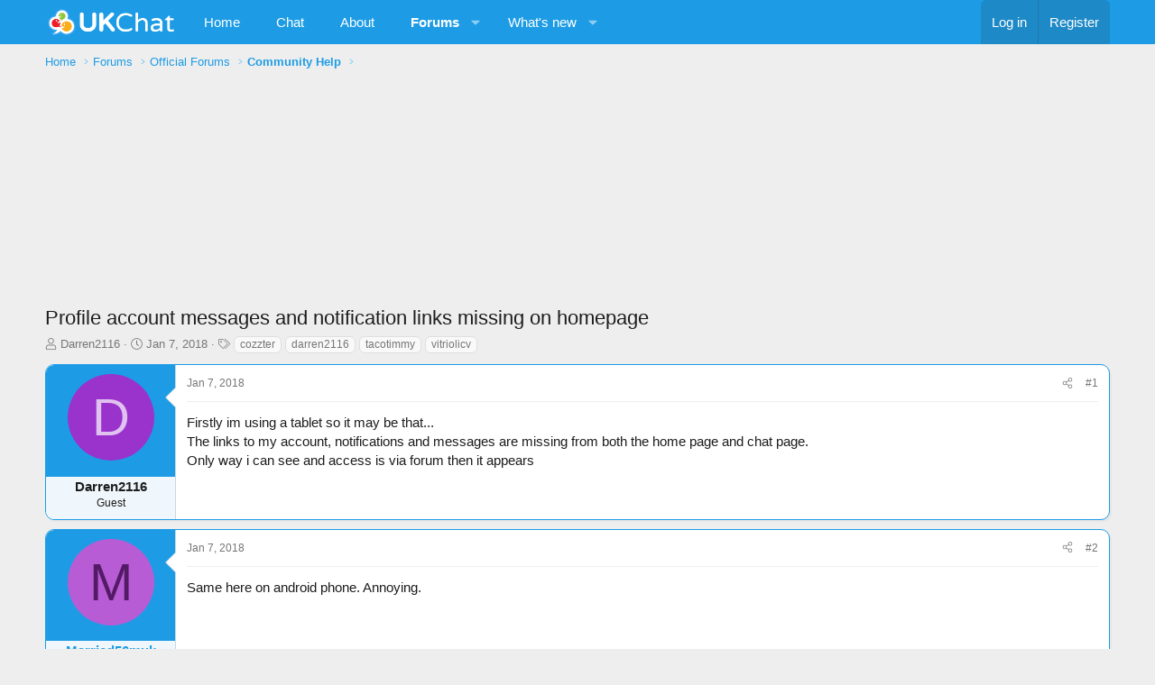

--- FILE ---
content_type: text/css; charset=utf-8
request_url: https://ukchat.com/forum/css.php?css=public%3Aextra.less&s=3&l=1&d=1756408840&k=a21c2440cf3125a38b1c1a2f2d8b8b48feaceb3d
body_size: -344
content:
@charset "UTF-8";

/********* public:extra.less ********/
.copyright-right{margin-right:auto}.actual-copyright{flex-basis:100%;text-align:center}@media only screen and (max-width:900px){.p-footer-linkList{display:flex;flex-wrap:wrap}.p-footer-linkList li{flex-basis:100%;text-align:center}}

--- FILE ---
content_type: application/javascript
request_url: https://ukchat.com/js/popunder.js?96897b6b-bb5a-437c-99eb-f7e39173566f
body_size: 1416
content:

/**
 * Create Popunder when element under allowedTags but not under ignoredParents is clicked.
 * Fires every frequency until all of the adUrls are used up. Resets after timeUntilFullReset.
 * Updated 05-2023
 *
 * Usage:
    <script type="text/javascript">
        asoPopunder.cp = "random_prefix";
        asoPopunder.au = [
            "test.html,
            "test2.html"
        ];
        asoPopunder.init();
    </script>
 */

const cookieHelper = {
    createCookie(name, value, seconds) {
        let expires = '';

        if (seconds) {
            const date = new Date(Date.now() + seconds * 1000);
            expires = `; expires=${date.toUTCString()}`;
        }
        document.cookie = `${name}=${value}${expires}; path=/`;
    },

    readCookie(name) {
        const ca = document.cookie.split(';');

        for (let i = 0; i < ca.length; i += 1) {
            const cookieRegex = new RegExp(`^\\s*${name}=(.*?)\\s*$`);
            const cookieMatch = ca[i].match(cookieRegex);

            if (cookieMatch && cookieMatch[1]) {
                return cookieMatch[1];
            }
        }
        return null;
    },

    eraseCookie(name) {
        this.createCookie(name, '', -1);
    },
};

const asoPopunder = {
    cookiePrefix: 'aso_pop',
    adUrls: [],
    allowedTags: ['button', 'a', 'input', 'select', 'textarea', 'meter'],
    ignoredParents: ['header', 'footer', '#flash-messages', 'footer', '.navTabs', '.breadcrumb', '.p-navSticky', 'node-title'],
    frequency: 15 * 60 * 1000, // 15 mins
    timeUntilFullReset: 24 * 60 * 60 * 1000, // 24 hrs
    shownForCurrentPageLoad: false,

    /**
    * @param {string} cookiePrefix
    */
    set cp(cookiePrefix) {
        this.cookiePrefix = cookiePrefix;
    },

    /**
    * @param {Array} adUrls
    */
    set au(adUrls) {
        this.adUrls = adUrls;
    },

    /**
    * @param {Array} allowedTags
    */
    set at(allowedTags) {
        this.allowedTags = allowedTags;
    },

    /**
     * @param {Array} ignoredParents
     */
    set ip(ignoredParents) {
        this.ignoredParents = ignoredParents;
    },

    init() {
        if (this.adUrls.length > 0) this.addReadyListener(this.addTriggerEvents.bind(this));
    },

    show(url, evt) {
        evt.preventDefault();
        window.open(window.location);
        window.location = url;
    },

    addReadyListener(readyHandler) {
        if (document.readyState !== 'loading') {
            readyHandler();
        } else if (document.addEventListener) {
            document.addEventListener('DOMContentLoaded', readyHandler);
        } else {
            document.attachEvent('onreadystatechange', () => {
                if (document.readyState !== 'loading') readyHandler();
            });
        }
    },

    addTriggerEvents() {
        const listener = this.triggerEventHandler.bind(this);

        if (document.addEventListener || window.addEventListener) {
            document.addEventListener('click', listener, false);
        } else if (document.attachEvent || window.attachEvent) {
            document.attachEvent('onclick', listener);
        }
    },

    getPopunderInfo() {
        const cookie = cookieHelper.readCookie(`${this.cookiePrefix}_data`);

        if (cookie) {
            try {
                return JSON.parse(cookie);
            } catch (e) {
                console.error(e);
            }
        }

        const data = {
            createdAt: Date.now(),
            lastShownByIndex: null,
            cooldownUntil: Date.now() - 1000,
        };

        this.savePopunderInfo(data);

        return data;
    },

    savePopunderInfo(data) {
        const cookieName = `${this.cookiePrefix}_data`;
        const json = JSON.stringify(data);
        const timeElapsed = Date.now() - data.createdAt;
        const { timeUntilFullReset } = this;

        if (timeElapsed >= timeUntilFullReset) {
            return;
        }

        const timeRemaining = timeUntilFullReset - timeElapsed;

        cookieHelper.createCookie(cookieName, json, timeRemaining / 1000);
    },

    triggerEventHandler(evt) {
        const { allowedTags } = this;
        const { ignoredParents } = this;
        const { adUrls } = this;
        const adUrlsLength = adUrls.length;

        if (this.shownForCurrentPageLoad) {
            return;
        }

        let parentElement = evt.target;
        let containedByAllowedTag = false;

        while (parentElement) {
            if (allowedTags.includes(parentElement.tagName.toLowerCase())) {
                containedByAllowedTag = true;
                break;
            }

            parentElement = parentElement.parentElement;
        }

        if (!containedByAllowedTag) {
            return;
        }

        const ignoredParentElements = ignoredParents.map((selector) => document.querySelectorAll(selector));
        const shouldIgnore = ignoredParentElements.some((parents) => {
            const ignored = Array.from(parents).some((parent) => !parent || parent.contains(evt.target));
            return ignored;
        });

        if (shouldIgnore) {
            return;
        }

        const adData = this.getPopunderInfo();
        const currentTime = Date.now();
        const { cooldownUntil } = adData;
        const { lastShownByIndex } = adData;

        if (cooldownUntil >= currentTime) {
            return;
        }

        if (lastShownByIndex !== null && adUrlsLength > 0 && lastShownByIndex >= adUrlsLength - 1) {
            return;
        }

        this.shownForCurrentPageLoad = true;

        if ((adData.createdAt + this.timeUntilFullReset) <= currentTime) {
            return;
        }

        const adIndexToShow = lastShownByIndex !== null ? lastShownByIndex + 1 : 0;
        adData.lastShownByIndex = adIndexToShow;
        adData.cooldownUntil = currentTime + this.frequency;

        this.savePopunderInfo(adData);

        this.show(adUrls[adIndexToShow], evt);
    },
};
